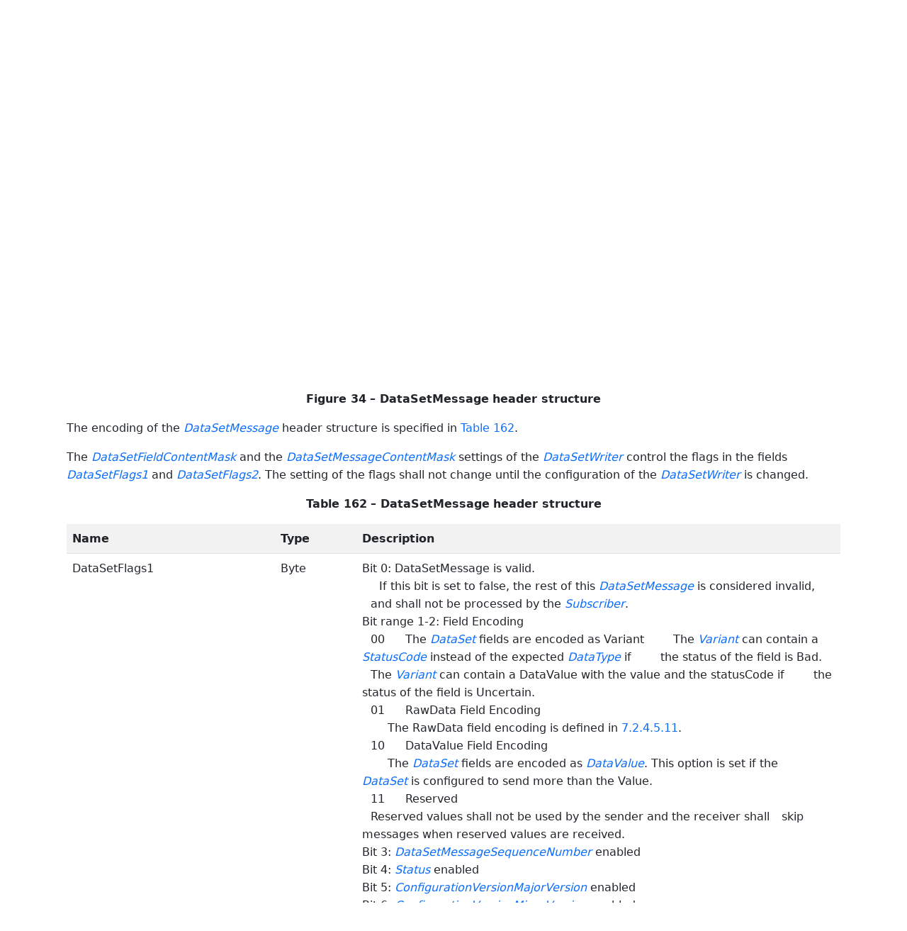

--- FILE ---
content_type: text/html; charset=utf-8
request_url: https://reference.opcfoundation.org/Core/Part14/v105/docs/7.2.4.5.4
body_size: 5237
content:

<!DOCTYPE html>
<html lang="en">
<head>
    <meta charset="utf-8" />
    <meta name="viewport" content="width=device-width, initial-scale=1.0" />
    <title>UA Part 14: PubSub - 7.2.4.5.4 DataSetMessage header</title>
    <meta property="og:title" content="UA Part 14: PubSub - 7.2.4.5.4 DataSetMessage header" />
        <link rel="canonical" href="https://reference.opcfoundation.org/Core/Part14/v105/docs/7.2.4.5.4" />
        <meta property="og:url" content="https://reference.opcfoundation.org/Core/Part14/v105/docs/7.2.4.5.4" />
    <meta name="keywords" content="OPCUA,Industrial Automation,Specification,UA Part 14: PubSub,7.2.4.5.4,7.2.4.5.4 DataSetMessage header" />
    <link rel="stylesheet" href="/lib/bootstrap/dist/css/bootstrap.min.css" />
    <link rel="stylesheet" href="/css/site.css?v=7zx62C1AUTQUgal_HCfaEl4f8Szgd_R10LHvJjYx9NU" />
    <link rel="stylesheet" href="/OnlineReference.MpaWebApp.styles.css?v=zG0FRjIvO_IFBNREdn0n76LhdXh1fPJ5nAo3F7dDt7k" />
</head>
<body>
    <header b-88l4uewu35>
        <nav b-88l4uewu35 class="navbar navbar-expand-lg navbar-dark opc-dark py-0">
            <div b-88l4uewu35 class="container-fluid ps-1">
                <button b-88l4uewu35 class="navbar-toggler" type="button" data-bs-toggle="collapse" data-bs-target="#navbarSupportedContent" aria-controls="navbarSupportedContent" aria-expanded="false" aria-label="Toggle navigation">
                    <span b-88l4uewu35 class="navbar-toggler-icon"></span>
                </button>
                <div b-88l4uewu35 class="collapse navbar-collapse" id="navbarSupportedContent">
                    <a b-88l4uewu35 class="navbar-brand content-to-hide" href="#"><img b-88l4uewu35 src="/opclogo.png" height="50" alt="OPC Foundation"></a>
                    <ul b-88l4uewu35 class="navbar-nav me-auto mb-2 mb-lg-0">
                        <li b-88l4uewu35 class="nav-item">
                            <a b-88l4uewu35 class="nav-link" aria-current="page" href="/">Documents</a>
                        </li>
                        <li b-88l4uewu35 class="nav-item">
                            <a b-88l4uewu35 class="nav-link" href="/nodesets">NodeSets</a>
                        </li>
                        <li b-88l4uewu35 class="nav-item">
                            <a b-88l4uewu35 class="nav-link" href="/Search">Search</a>
                        </li>
                    </ul>
                </div>
            </div>
        </nav>
    </header>
    <div b-88l4uewu35 class="container">
        <main b-88l4uewu35 role="main" class="pb-3">
            

    


<div class="container mt-2">
            

    <div class="d-flex align-middle m-0 p-0">
        <a class="nav-link h5 p-0"
           name="7.2.4.5.4"
           href="/Core/Part14/v105/docs/7.2.4.5.4">
           <span class="me-1">7.2.4.5.4</span>

                <span>DataSetMessage header</span>
        </a>
            <a href='/Core/Part14/v105/docs/7.2.4.5.4?n=1' class="ms-1"><i class="fa-regular fa-square-caret-up fa-lg"></i></a>
            <a href='/Core/Part14/v105/docs/7.2.4.5.4?n=2' class="ms-1"><i class="fa-regular fa-square-caret-left fa-lg"></i></a>
            <a href='/Core/Part14/v105/docs/7.2.4.5.4?n=3' class="ms-1"><i class="fa-regular fa-square-caret-right fa-lg"></i></a>
    </div>

        





<p>


<span style='padding-left:0em' >The </span><span style='padding-left:0em' ><em class="text-primary"><a href='/search/469?t=DataSetMessage '>DataSetMessage </a></em></span><span style='padding-left:0em' > header structure and the relation to other parts in a </span><span style='padding-left:0em' ><em class="text-primary"><a href='/search/469?t=NetworkMessage'>NetworkMessage</a></em></span><span style='padding-left:0em' > is shown in </span><a href='/Core/Part14/v105/docs/?r=_Ref434237365'><span style='padding-left:0em' >Figure 34</span></a><span style='padding-left:0em' >.</span>

</p>





        





<p class="text-center mb-0 ">


<img src="/api/image/get/469/image037.png" alt="image037.png" class='figure-img rounded mx-auto d-block' />

</p>





        





<p class="text-center">


<a name='_Ref434237365' /><span style='padding-left:0em' ><strong>Figure </strong></span><a name='_Ref434237365' /><a name='Figure34' /><span style='padding-left:0em' ><strong>34</strong></span><span style='padding-left:0em' > <strong>&#x2013; DataSetMessage</strong></span><span style='padding-left:0em' ><strong><em class="text-primary"><a href='/search/469?t='></a></em></strong></span><span style='padding-left:0em' > <strong>header structure</strong></span>

</p>





        





<p>


<span style='padding-left:0em' >The encoding of the </span><span style='padding-left:0em' ><em class="text-primary"><a href='/search/469?t=DataSetMessage '>DataSetMessage </a></em></span><span style='padding-left:0em' > header structure is specified in </span><a href='/Core/Part14/v105/docs/?r=_Ref434237383'><span style='padding-left:0em' >Table 162</span></a><span style='padding-left:0em' >.</span>

</p>





        





<p>


<span style='padding-left:0em' >The </span><span style='padding-left:0em' ><em class="text-primary"><a href='/search/469?t=DataSetFieldContentMask'>DataSetFieldContentMask</a></em></span><span style='padding-left:0em' > and the </span><span style='padding-left:0em' ><em class="text-primary"><a href='/search/469?t=DataSetMessageContentMask'>DataSetMessageContentMask</a></em></span><span style='padding-left:0em' > settings of the </span><span style='padding-left:0em' ><em class="text-primary"><a href='/search/469?t=DataSetWriter'>DataSetWriter</a></em></span><span style='padding-left:0em' > control the flags in the fields </span><span style='padding-left:0em' ><em class="text-primary"><a href='/search/469?t=DataSetFlags1'>DataSetFlags1</a></em></span><span style='padding-left:0em' > and </span><span style='padding-left:0em' ><em class="text-primary"><a href='/search/469?t=DataSetFlags2'>DataSetFlags2</a></em></span><span style='padding-left:0em' >. The setting of the flags shall not change until the configuration of the </span><span style='padding-left:0em' ><em class="text-primary"><a href='/search/469?t=DataSetWriter'>DataSetWriter</a></em></span><span style='padding-left:0em' > is changed.</span>

</p>





        





<p class="text-center">


<a name='_Ref434237383' /><span style='padding-left:0em' ><strong>Table </strong></span><a name='_Ref434237383' /><a name='Table162' /><span style='padding-left:0em' ><strong>162</strong></span><span style='padding-left:0em' > <strong>&#x2013; DataSetMessage</strong></span><span style='padding-left:0em' ><strong><em class="text-primary"><a href='/search/469?t='></a></em></strong></span><span style='padding-left:0em' > <strong>header structure</strong></span>

</p>





        


<table class='table table-striped'>
<tr>
<td >
<p class="mb-0">


<span style='padding-left:0em' ><strong>Name</strong></span>

</p>
</td>




        




<td >
<p class="mb-0">


<span style='padding-left:0em' ><strong>Type</strong></span>

</p>
</td>




        




<td >
<p class="mb-0">


<span style='padding-left:0em' ><strong>Description</strong></span>

</p>
</td>
</tr>



        



<tr>
<td >
<p class="mb-0">


<span style='padding-left:0em' >DataSetFlags1</span>

</p>
</td>




        




<td >
<p class="mb-0">


<span style='padding-left:0em' >Byte</span>

</p>
</td>




        




<td >
<p class="mb-0">


<span style='padding-left:0em' >Bit 0: DataSetMessage is valid. </span>

</p>





        





<p class="mb-0">


<span style='padding-left:0.75em' > </span><span style='padding-left:0.75em' >If this bit is set to false, the rest of this </span><span style='padding-left:0em' ><em class="text-primary"><a href='/search/469?t=DataSetMessage'>DataSetMessage</a></em></span><span style='padding-left:0em' > is considered invalid, </span><span style='padding-left:0.75em' > </span><span style='padding-left:0.75em' >and shall not be processed by the </span><span style='padding-left:0em' ><em class="text-primary"><a href='/search/469?t=Subscriber'>Subscriber</a></em></span><span style='padding-left:0em' >.</span>

</p>





        





<p class="mb-0">


<span style='padding-left:0em' >Bit range 1-2: Field Encoding</span>

</p>





        





<p class="mb-0">


<span style='padding-left:0.75em' >00</span><span style='padding-left:0.75em' > </span><span style='padding-left:0.75em' >The </span><span style='padding-left:0em' ><em class="text-primary"><a href='/search/469?t=DataSet'>DataSet</a></em></span><span style='padding-left:0em' > fields are encoded as Variant</span><span style='padding-left:0.75em' > </span><span style='padding-left:0.75em' > </span><span style='padding-left:0.75em' >The </span><span style='padding-left:0em' ><em class="text-primary"><a href='/search/469?t=Variant'>Variant</a></em></span><span style='padding-left:0em' > can contain a </span><span style='padding-left:0em' ><em class="text-primary"><a href='/search/469?t=StatusCode'>StatusCode</a></em></span><span style='padding-left:0em' > instead of the expected </span><span style='padding-left:0em' ><em class="text-primary"><a href='/search/469?t=DataType'>DataType</a></em></span><span style='padding-left:0em' > if </span><span style='padding-left:0.75em' > </span><span style='padding-left:0.75em' > </span><span style='padding-left:0.75em' >the status of the field is Bad.</span><span style='padding-left:0.75em' > </span><span style='padding-left:0.75em' > </span><span style='padding-left:0.75em' >The </span><span style='padding-left:0em' ><em class="text-primary"><a href='/search/469?t=Variant'>Variant</a></em></span><span style='padding-left:0em' > can contain a DataValue with the value and the statusCode if </span><span style='padding-left:0.75em' > </span><span style='padding-left:0.75em' > </span><span style='padding-left:0.75em' >the status of the field is Uncertain.</span>

</p>





        





<p class="mb-0">


<span style='padding-left:0.75em' >01</span><span style='padding-left:0.75em' > </span><span style='padding-left:0.75em' >RawData Field Encoding</span>

</p>





        





<p class="mb-0">


<span style='padding-left:0.75em' > </span><span style='padding-left:0.75em' > </span><span style='padding-left:0.75em' >The RawData field encoding is defined in </span><a href='/Core/Part14/v105/docs/?r=_Ref2256108'><span style='padding-left:0em' >7.2.4.5.11</span></a><span style='padding-left:0em' >.</span>

</p>





        





<p class="mb-0">


<span style='padding-left:0.75em' >10</span><span style='padding-left:0.75em' > </span><span style='padding-left:0.75em' >DataValue Field Encoding</span>

</p>





        





<p class="mb-0">


<span style='padding-left:0.75em' > </span><span style='padding-left:0.75em' > </span><span style='padding-left:0.75em' >The </span><span style='padding-left:0em' ><em class="text-primary"><a href='/search/469?t=DataSet'>DataSet</a></em></span><span style='padding-left:0em' > fields are encoded as </span><span style='padding-left:0em' ><em class="text-primary"><a href='/search/469?t=DataValue'>DataValue</a></em></span><span style='padding-left:0em' >. This option is set if the </span><span style='padding-left:0.75em' > </span><span style='padding-left:0.75em' > </span><span style='padding-left:0.75em' > </span><span style='padding-left:0.75em' > </span><span style='padding-left:0em' ><em class="text-primary"><a href='/search/469?t=DataSet'>DataSet</a></em></span><span style='padding-left:0em' > is configured to send more than the Value.</span>

</p>





        





<p class="mb-0">


<span style='padding-left:0.75em' >11</span><span style='padding-left:0.75em' > </span><span style='padding-left:0.75em' >Reserved</span>

</p>





        





<p class="mb-0">


<span style='padding-left:0.75em' >Reserved values shall not be used by the sender and the receiver shall </span><span style='padding-left:0.75em' >skip messages when reserved values are received. </span>

</p>





        





<p class="mb-0">


<span style='padding-left:0em' >Bit 3: </span><span style='padding-left:0em' ><em class="text-primary"><a href='/search/469?t=DataSetMessageSequenceNumber'>DataSetMessageSequenceNumber</a></em></span><span style='padding-left:0em' > enabled</span>

</p>





        





<p class="mb-0">


<span style='padding-left:0em' >Bit 4: </span><span style='padding-left:0em' ><em class="text-primary"><a href='/search/469?t=Status'>Status</a></em></span><span style='padding-left:0em' > enabled</span>

</p>





        





<p class="mb-0">


<span style='padding-left:0em' >Bit 5: </span><span style='padding-left:0em' ><em class="text-primary"><a href='/search/469?t=ConfigurationVersionMajorVersion'>ConfigurationVersionMajorVersion</a></em></span><span style='padding-left:0em' > enabled</span>

</p>





        





<p class="mb-0">


<span style='padding-left:0em' >Bit 6: </span><span style='padding-left:0em' ><em class="text-primary"><a href='/search/469?t=ConfigurationVersionMinorVersion'>ConfigurationVersionMinorVersion</a></em></span><span style='padding-left:0em' > enabled</span>

</p>





        





<p class="mb-0">


<span style='padding-left:0em' >Bit 7: </span><span style='padding-left:0em' ><em class="text-primary"><a href='/search/469?t=DataSetFlags2 '>DataSetFlags2 </a></em></span><span style='padding-left:0em' > enabled</span>

</p>





        





<p class="mb-0">


<span style='padding-left:0.75em' >The bit shall be false, if DataSetFlags2 is 0.</span>

</p>
</td>
</tr>



        



<tr>
<td >
<p class="mb-0">


<span style='padding-left:0em' >DataSetFlags2</span>

</p>
</td>




        




<td >
<p class="mb-0">


<span style='padding-left:0em' >Byte</span>

</p>
</td>




        




<td >
<p class="mb-0">


<span style='padding-left:0em' >The </span><span style='padding-left:0em' ><em class="text-primary"><a href='/search/469?t=DataSetFlags2 '>DataSetFlags2 </a></em></span><span style='padding-left:0em' > shall be omitted if bit 7 of the </span><span style='padding-left:0em' ><em class="text-primary"><a href='/search/469?t=DataSetFlags1 '>DataSetFlags1 </a></em></span><span style='padding-left:0em' > is false.</span>

</p>





        





<p class="mb-0">


<span style='padding-left:0em' >If the field is omitted, the </span><span style='padding-left:0em' ><em class="text-primary"><a href='/search/469?t=Subscriber'>Subscriber</a></em></span><span style='padding-left:0em' > shall handle the related bits as false.</span>

</p>





        





<p class="mb-0">


<span style='padding-left:0em' >Bit range 0-3: UADP </span><span style='padding-left:0em' ><em class="text-primary"><a href='/search/469?t=DataSetMessage '>DataSetMessage </a></em></span><span style='padding-left:0em' > type</span>

</p>





        





<p class="mb-0">


<span style='padding-left:0.75em' >0000</span><span style='padding-left:0.75em' >Data Key Frame (see </span><a href='/Core/Part14/v105/docs/?r=_Ref434242739'><span style='padding-left:0em' >7.2.4.5.5</span></a><span style='padding-left:0em' >)</span>

</p>





        





<p class="mb-0">


<span style='padding-left:0.75em' > </span><span style='padding-left:0.75em' > </span><span style='padding-left:0.75em' >If the </span><span style='padding-left:0em' ><em class="text-primary"><a href='/search/469?t=DataSetFlags2'>DataSetFlags2</a></em></span><span style='padding-left:0em' > field is not provided, this is the default </span><span style='padding-left:0.75em' > </span><span style='padding-left:0.75em' > </span><span style='padding-left:0.75em' > </span><span style='padding-left:0.75em' > </span><span style='padding-left:0.75em' > </span><span style='padding-left:0em' ><em class="text-primary"><a href='/search/469?t=DataSetMessage '>DataSetMessage </a></em></span><span style='padding-left:0em' > type.</span>

</p>





        





<p class="mb-0">


<span style='padding-left:0.75em' >0001</span><span style='padding-left:0.75em' >Data Delta Frame (see </span><a href='/Core/Part14/v105/docs/?r=_Ref500945276'><span style='padding-left:0em' >7.2.4.5.6</span></a><span style='padding-left:0em' >)</span>

</p>





        





<p class="mb-0">


<span style='padding-left:0.75em' >0010</span><span style='padding-left:0.75em' >Event (see </span><a href='/Core/Part14/v105/docs/?r=_Ref434242747'><span style='padding-left:0em' >7.2.4.5.7</span></a><span style='padding-left:0em' >)</span>

</p>





        





<p class="mb-0">


<span style='padding-left:0.75em' >0011</span><span style='padding-left:0.75em' >Keep Alive (see </span><a href='/Core/Part14/v105/docs/?r=_Ref434242751'><span style='padding-left:0em' >7.2.4.5.8</span></a><span style='padding-left:0em' >)</span>

</p>





        





<p class="mb-0">


<span style='padding-left:0.75em' >0101</span><span style='padding-left:0.75em' >ActionRequest (see </span><a href='/Core/Part14/v105/docs/?r=_Ref150425805'><span style='padding-left:0em' >7.2.4.5.9</span></a><span style='padding-left:0em' >)</span>

</p>





        





<p class="mb-0">


<span style='padding-left:0.75em' >0110</span><span style='padding-left:0.75em' >ActionResponse (see </span><a href='/Core/Part14/v105/docs/?r=_Ref150458833'><span style='padding-left:0em' >7.2.4.5.10</span></a><span style='padding-left:0em' >)</span>

</p>





        





<p class="mb-0">


<span style='padding-left:0.75em' >0111</span><span style='padding-left:0.75em' >Reserved</span>

</p>





        





<p class="mb-0">


<span style='padding-left:0.75em' >1xxx</span><span style='padding-left:0.75em' >Reserved</span>

</p>





        





<p class="mb-0">


<span style='padding-left:0.75em' >Reserved values shall not be used by the sender and the receiver shall </span><span style='padding-left:0.75em' >skip messages when reserved values are received.</span>

</p>





        





<p class="mb-0">


<span style='padding-left:0em' >Bit 4: </span><span style='padding-left:0em' ><em class="text-primary"><a href='/search/469?t=Timestamp'>Timestamp</a></em></span><span style='padding-left:0em' > enabled</span>

</p>





        





<p class="mb-0">


<span style='padding-left:0em' >Bit 5: </span><span style='padding-left:0em' ><em class="text-primary"><a href='/search/469?t=PicoSeconds'>PicoSeconds</a></em></span><span style='padding-left:0em' > included in the </span><span style='padding-left:0em' ><em class="text-primary"><a href='/search/469?t=DataSetMessage'>DataSetMessage</a></em></span><span style='padding-left:0em' > header</span><span style='padding-left:0.75em' >This bit shall be false if the Timestamp bit is false.</span>

</p>





        





<p class="mb-0">


<span style='padding-left:0em' >Bit 6: Reserved</span>

</p>





        





<p class="mb-0">


<span style='padding-left:0em' >Bit 7: Reserved for further extended flag fields</span>

</p>





        





<p class="mb-0">


<span style='padding-left:0em' >Reserved bits shall be set to false by the Publisher and Subscribers shall skip messages where the reserved bits are not false.</span>

</p>
</td>
</tr>



        



<tr>
<td >
<p class="mb-0">


<span style='padding-left:0em' >DataSetMessage&#x200C;SequenceNumber</span>

</p>
</td>




        




<td >
<p class="mb-0">


<span style='padding-left:0em' >UInt16</span>

</p>
</td>




        




<td >
<p class="mb-0">


<span style='padding-left:0em' >Sequence number for each new </span><span style='padding-left:0em' ><em class="text-primary"><a href='/search/469?t=DataSetMessage'>DataSetMessage</a></em></span><span style='padding-left:0em' > as defined in </span><a href='/Core/Part14/v105/docs/?r=_Ref525233178'><span style='padding-left:0em' >7.2.3</span></a><span style='padding-left:0em' >.</span>

</p>





        





<p class="mb-0">


<span style='padding-left:0em' >The field shall be omitted if Bit 3 of </span><span style='padding-left:0em' ><em class="text-primary"><a href='/search/469?t=DataSetFlags1'>DataSetFlags1</a></em></span><span style='padding-left:0em' > is false.</span>

</p>
</td>
</tr>



        



<tr>
<td >
<p class="mb-0">


<span style='padding-left:0em' >Timestamp</span>

</p>
</td>




        




<td >
<p class="mb-0">


<span style='padding-left:0em' >UtcTime</span>

</p>
</td>




        




<td >
<p class="mb-0">


<span style='padding-left:0em' >The time the </span><span style='padding-left:0em' ><em class="text-primary"><a href='/search/469?t=DataSetMessage'>DataSetMessage</a></em></span><span style='padding-left:0em' > was created.</span>

</p>





        





<p class="mb-0">


<span style='padding-left:0em' >The </span><span style='padding-left:0em' ><em class="text-primary"><a href='/search/469?t=Timestamp'>Timestamp</a></em></span><span style='padding-left:0em' > shall be omitted if Bit 4 of </span><span style='padding-left:0em' ><em class="text-primary"><a href='/search/469?t=DataSetFlags2'>DataSetFlags2</a></em></span><span style='padding-left:0em' > is false.</span>

</p>
</td>
</tr>



        



<tr>
<td >
<p class="mb-0">


<span style='padding-left:0em' >PicoSeconds</span>

</p>
</td>




        




<td >
<p class="mb-0">


<span style='padding-left:0em' >UInt16</span>

</p>
</td>




        




<td >
<p class="mb-0">


<span style='padding-left:0em' >Specifies the number of 10 picoseconds (1,0 e-11 seconds) intervals which shall be added to the </span><span style='padding-left:0em' ><em class="text-primary"><a href='/search/469?t=Timestamp'>Timestamp</a></em></span><span style='padding-left:0em' >.</span>

</p>





        





<p class="mb-0">


<span style='padding-left:0em' >The </span><span style='padding-left:0em' ><em class="text-primary"><a href='/search/469?t=PicoSeconds'>PicoSeconds</a></em></span><span style='padding-left:0em' > field stores the difference between a high-resolution timestamp with a resolution of 10 picoseconds and the Timestamp field value which only has a 100 ns resolution. The </span><span style='padding-left:0em' ><em class="text-primary"><a href='/search/469?t=PicoSeconds'>PicoSeconds</a></em></span><span style='padding-left:0em' > field shall contain values less than 10 000. The decoder shall treat values greater than or equal to 10 000 as the value &#x2018;9.999&#x2019;.</span>

</p>





        





<p class="mb-0">


<span style='padding-left:0em' >The field shall be omitted if Bit 5 of </span><span style='padding-left:0em' ><em class="text-primary"><a href='/search/469?t=DataSetFlags2'>DataSetFlags2</a></em></span><span style='padding-left:0em' > is false.</span>

</p>
</td>
</tr>



        



<tr>
<td >
<p class="mb-0">


<span style='padding-left:0em' >Status</span>

</p>
</td>




        




<td >
<p class="mb-0">


<span style='padding-left:0em' >UInt16</span>

</p>
</td>




        




<td >
<p class="mb-0">


<span style='padding-left:0em' >The overall status of the DataSetMessage. The dependencies to the status of </span><span style='padding-left:0em' ><em class="text-primary"><a href='/search/469?t=DataSet'>DataSet</a></em></span><span style='padding-left:0em' > fields are defined in </span><a href='/Core/Part14/v105/docs/?r=_Ref455004331'><span style='padding-left:0em' >Table 34</span></a><span style='padding-left:0em' >.</span>

</p>





        





<p class="mb-0">


<span style='padding-left:0em' >This is the high order 16 bits of the </span><span style='padding-left:0em' ><em class="text-primary"><a href='/search/469?t=StatusCode'>StatusCode</a></em></span><span style='padding-left:0em' >  </span><span style='padding-left:0em' ><em class="text-primary"><a href='/search/469?t=DataType'>DataType</a></em></span><span style='padding-left:0em' > representing the numeric value of the </span><span style='padding-left:0em' ><em class="text-primary"><a href='/search/469?t=Severity'>Severity</a></em></span><span style='padding-left:0em' > and </span><span style='padding-left:0em' ><em class="text-primary"><a href='/search/469?t=SubCode'>SubCode</a></em></span><span style='padding-left:0em' > of the </span><span style='padding-left:0em' ><em class="text-primary"><a href='/search/469?t=StatusCode'>StatusCode</a></em></span><span style='padding-left:0em' >  </span><span style='padding-left:0em' ><em class="text-primary"><a href='/search/469?t=DataType'>DataType</a></em></span><span style='padding-left:0em' >.</span>

</p>





        





<p class="mb-0">


<span style='padding-left:0em' >The field shall be omitted if Bit 4 of </span><span style='padding-left:0em' ><em class="text-primary"><a href='/search/469?t=DataSetFlags1'>DataSetFlags1</a></em></span><span style='padding-left:0em' > is false.</span>

</p>
</td>
</tr>



        



<tr>
<td >
<p class="mb-0">


<span style='padding-left:0em' >ConfigurationVersion</span>

</p>





        





<p class="mb-0">


<span style='padding-left:0em' >MajorVersion</span>

</p>
</td>




        




<td >
<p class="mb-0">


<span style='padding-left:0em' >VersionTime</span>

</p>
</td>




        




<td >
<p class="mb-0">


<span style='padding-left:0em' >The major version of the configuration version of the DataSet used as consistency check with the </span><span style='padding-left:0em' ><em class="text-primary"><a href='/search/469?t=DataSetMetaData'>DataSetMetaData</a></em></span><span style='padding-left:0em' > available on the </span><span style='padding-left:0em' ><em class="text-primary"><a href='/search/469?t=Subscriber'>Subscriber</a></em></span><span style='padding-left:0em' > side.</span>

</p>





        





<p class="mb-0">


<span style='padding-left:0em' >The field shall be omitted if Bit 5 of </span><span style='padding-left:0em' ><em class="text-primary"><a href='/search/469?t=DataSetFlags1'>DataSetFlags1</a></em></span><span style='padding-left:0em' > is false.</span>

</p>
</td>
</tr>



        



<tr>
<td >
<p class="mb-0">


<span style='padding-left:0em' >ConfigurationVersion</span>

</p>





        





<p class="mb-0">


<span style='padding-left:0em' >MinorVersion</span>

</p>
</td>




        




<td >
<p class="mb-0">


<span style='padding-left:0em' >VersionTime</span>

</p>
</td>




        




<td >
<p class="mb-0">


<span style='padding-left:0em' >The minor version of the configuration version of the DataSet used as consistency check with the </span><span style='padding-left:0em' ><em class="text-primary"><a href='/search/469?t=DataSetMetaData'>DataSetMetaData</a></em></span><span style='padding-left:0em' > available on the </span><span style='padding-left:0em' ><em class="text-primary"><a href='/search/469?t=Subscriber'>Subscriber</a></em></span><span style='padding-left:0em' > side.</span>

</p>





        





<p class="mb-0">


<span style='padding-left:0em' >The field shall be omitted if Bit 6 of </span><span style='padding-left:0em' ><em class="text-primary"><a href='/search/469?t=DataSetFlags1'>DataSetFlags1</a></em></span><span style='padding-left:0em' > is false.</span>

</p>
</td>
</tr>
</table>


        





<p class="mb-0">




</p>





</div>

        </main>
    </div>

    <footer b-88l4uewu35 class="border-top footer text-muted text-center small lh-base p-1">
        <p b-88l4uewu35 class="m-0">Please report errors or issues with the site to <a b-88l4uewu35 href="mailto:webmaster@opcfoundation.org?subject=Online+Reference+Problem">webmaster</a>.</p>
        <p b-88l4uewu35 class="m-0">Copyright &copy; 2026 - OPC Foundation</p>
    </footer>

    <script src="/lib/jquery/dist/jquery.min.js"></script>
    <script src="/lib/bootstrap/dist/js/bootstrap.bundle.min.js"></script>
    <script src="https://kit.fontawesome.com/9501a62537.js" crossorigin="anonymous"></script>
    <script src="/js/site.js?v=4q1jwFhaPaZgr8WAUSrux6hAuh0XDg9kPS3xIVq36I0"></script>

    
</body>
</html>